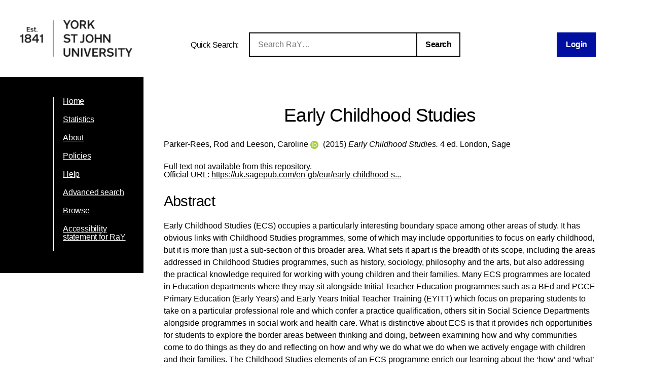

--- FILE ---
content_type: text/html; charset=utf-8
request_url: https://ray.yorksj.ac.uk/id/eprint/2244/
body_size: 39210
content:
<!DOCTYPE html>
<html xmlns="http://www.w3.org/1999/xhtml">
<head>

	<meta content="IE=edge,chrome=1" name="X-UA-Compatible" />

	<!-- Set page title and header image! -->
	<title> Early Childhood Studies  - Research at York St John</title>
	<meta charset="utf-8" />

	<meta name="author" content="York St John University" />
	<meta name="viewport" content="width=device-width, initial-scale=0.8, maximum-scale=1.0, user-scalable=no" /> <!-- Make it mobile! -->

	<link href="/style/reset.css" rel="stylesheet" type="text/css" /> <!-- Normalise CSS sheet -->
	<link href="/style/ray.css" rel="stylesheet" type="text/css" />
	<link rel="shortcut icon" type="image/png" href="/images/favicon.ico" />

	
        <meta content="2244" name="eprints.eprintid" />
<meta name="eprints.rev_number" content="10" />
<meta name="eprints.eprint_status" content="archive" />
<meta content="1907" name="eprints.userid" />
<meta content="disk0/00/00/22/44" name="eprints.dir" />
<meta name="eprints.datestamp" content="2017-05-16 14:20:53" />
<meta content="2021-08-15 10:55:07" name="eprints.lastmod" />
<meta content="2017-05-16 14:20:53" name="eprints.status_changed" />
<meta name="eprints.type" content="book" />
<meta content="show" name="eprints.metadata_visibility" />
<meta content="Parker-Rees, Rod" name="eprints.creators_name" />
<meta name="eprints.creators_name" content="Leeson, Caroline" />
<meta content="rod.parker-rees@plymouth.ac.uk" name="eprints.creators_id" />
<meta content="c.leeson@yorksj.ac.uk" name="eprints.creators_id" />
<meta name="eprints.creators_orcid" content="0000-0002-5402-4660" />
<meta content="Early Childhood Studies" name="eprints.title" />
<meta name="eprints.ispublished" content="pub" />
<meta content="L1" name="eprints.subjects" />
<meta name="eprints.divisions" content="sch20_elp" />
<meta content="Early Childhood Studies (ECS) occupies a particularly interesting boundary space among other areas of study. It has obvious links with Childhood Studies programmes, some of which may include opportunities to focus on early childhood, but it is more than just a sub-section of this broader area. What sets it apart is the breadth of its scope, including the areas addressed in Childhood Studies programmes, such as history, sociology, philosophy and the arts, but also addressing the practical knowledge required for working with young children and their families. Many ECS programmes are located in Education departments where they may sit alongside Initial Teacher Education programmes such as a BEd and PGCE Primary Education (Early Years) and Early Years Initial Teacher Training (EYITT) which focus on preparing students to take on a particular professional role and which confer a practice qualification, others sit in Social Science Departments alongside programmes in social work and health care. What is distinctive about ECS is that it provides rich opportunities for students to explore the border areas between thinking and doing, between examining how and why communities come to do things as they do and reflecting on how and why we do what we do when we actively engage with children and their families. The Childhood Studies elements of an ECS programme enrich our learning about the ‘how’ and ‘what’ of practical work with children by adding a focus on ‘why’ and the Early Childhood elements ground these wider reflections in the embodied and felt experience of engaging directly with other people and with our own responses.

This book has been written by members of the ECS team at Plymouth University, where we introduced an Early Childhood Studies degree in 2000. The first edition came out in 2004 and much has changed since then, both in the worlds and lives of young children and in the worlds and lives of students. Our thinking about the scope and purpose of our ECS degree has been informed by what we describe as a ‘core of care’, reflecting our aim of encouraging students to become passionate advocates for children, professionals who care about policies and processes as well as practitioners who are able to provide sensitive care for children. We also believe that studying for an ECS degree provides valuable opportunities for students to play an active role in extending the core of care beyond what they are learning and the way they are treated by tutors to include the way they support and encourage each other. Engaging with other students, working in groups, studying together and contributing to a learning community will require students to deal with disagreements, cope with clashes of personalities and notice when others may need a bit of care and encouragement. In several of the chapters in this book we have written about the benefits of difference, how children’s worlds and lives are enriched by opportunities to engage with different experiences, different ways of doing things, different people and different cultures. We believe that it is particularly important that people who will be working with young children and their families should develop a core of care which will enable them to engage respectfully with people who do not share their own background, experiences and assumptions. This core of care will also encompass a strong and principled ethical stance – engaging respectfully with people who hold different views does not mean agreeing with everything they say!" name="eprints.abstract" />
<meta content="2015-07" name="eprints.date" />
<meta content="published" name="eprints.date_type" />
<meta content="Sage" name="eprints.publisher" />
<meta content="https://uk.sagepub.com/en-gb/eur/early-childhood-studies/book243837" name="eprints.official_url" />
<meta name="eprints.creators_browse_id" content="1907" />
<meta content="4" name="eprints.book_ed" />
<meta name="eprints.pre2020_divisions" content="sch_edu" />
<meta name="eprints.full_text_status" content="none" />
<meta content="London" name="eprints.place_of_pub" />
<meta content="303" name="eprints.pages" />
<meta content="FALSE" name="eprints.refereed" />
<meta content="9781473915916" name="eprints.isbn" />
<meta content="FALSE" name="eprints.coversheets_dirty" />
<meta name="eprints.dates_date" content="2015-07" />
<meta content="published" name="eprints.dates_date_type" />
<meta content="2015-07" name="eprints.hoa_date_pub" />
<meta content="FALSE" name="eprints.hoa_exclude" />
<meta content="  Parker-Rees, Rod and Leeson, Caroline ORCID logoORCID: https://orcid.org/0000-0002-5402-4660 &lt;https://orcid.org/0000-0002-5402-4660&gt;  (2015)  Early Childhood Studies.     4 ed.   London, Sage      " name="eprints.citation" />
<link href="http://purl.org/DC/elements/1.0/" rel="schema.DC" />
<meta name="DC.relation" content="https://ray.yorksj.ac.uk/id/eprint/2244/" />
<meta content="Early Childhood Studies" name="DC.title" />
<meta content="Parker-Rees, Rod" name="DC.creator" />
<meta name="DC.creator" content="Leeson, Caroline" />
<meta name="DC.subject" content="L Education (General)" />
<meta content="Early Childhood Studies (ECS) occupies a particularly interesting boundary space among other areas of study. It has obvious links with Childhood Studies programmes, some of which may include opportunities to focus on early childhood, but it is more than just a sub-section of this broader area. What sets it apart is the breadth of its scope, including the areas addressed in Childhood Studies programmes, such as history, sociology, philosophy and the arts, but also addressing the practical knowledge required for working with young children and their families. Many ECS programmes are located in Education departments where they may sit alongside Initial Teacher Education programmes such as a BEd and PGCE Primary Education (Early Years) and Early Years Initial Teacher Training (EYITT) which focus on preparing students to take on a particular professional role and which confer a practice qualification, others sit in Social Science Departments alongside programmes in social work and health care. What is distinctive about ECS is that it provides rich opportunities for students to explore the border areas between thinking and doing, between examining how and why communities come to do things as they do and reflecting on how and why we do what we do when we actively engage with children and their families. The Childhood Studies elements of an ECS programme enrich our learning about the ‘how’ and ‘what’ of practical work with children by adding a focus on ‘why’ and the Early Childhood elements ground these wider reflections in the embodied and felt experience of engaging directly with other people and with our own responses.

This book has been written by members of the ECS team at Plymouth University, where we introduced an Early Childhood Studies degree in 2000. The first edition came out in 2004 and much has changed since then, both in the worlds and lives of young children and in the worlds and lives of students. Our thinking about the scope and purpose of our ECS degree has been informed by what we describe as a ‘core of care’, reflecting our aim of encouraging students to become passionate advocates for children, professionals who care about policies and processes as well as practitioners who are able to provide sensitive care for children. We also believe that studying for an ECS degree provides valuable opportunities for students to play an active role in extending the core of care beyond what they are learning and the way they are treated by tutors to include the way they support and encourage each other. Engaging with other students, working in groups, studying together and contributing to a learning community will require students to deal with disagreements, cope with clashes of personalities and notice when others may need a bit of care and encouragement. In several of the chapters in this book we have written about the benefits of difference, how children’s worlds and lives are enriched by opportunities to engage with different experiences, different ways of doing things, different people and different cultures. We believe that it is particularly important that people who will be working with young children and their families should develop a core of care which will enable them to engage respectfully with people who do not share their own background, experiences and assumptions. This core of care will also encompass a strong and principled ethical stance – engaging respectfully with people who hold different views does not mean agreeing with everything they say!" name="DC.description" />
<meta name="DC.publisher" content="Sage" />
<meta name="DC.date" content="2015-07" />
<meta name="DC.type" content="Book" />
<meta content="NonPeerReviewed" name="DC.type" />
<meta content="  Parker-Rees, Rod and Leeson, Caroline ORCID logoORCID: https://orcid.org/0000-0002-5402-4660 &lt;https://orcid.org/0000-0002-5402-4660&gt;  (2015)  Early Childhood Studies.     4 ed.   London, Sage      " name="DC.identifier" />
<meta content="https://uk.sagepub.com/en-gb/eur/early-childhood-studies/book243837" name="DC.relation" />
<!-- Highwire Press meta tags -->
<meta content="Early Childhood Studies" name="citation_title" />
<meta content="Parker-Rees, Rod" name="citation_author" />
<meta content="Leeson, Caroline" name="citation_author" />
<meta content="2015/07" name="citation_publication_date" />
<meta content="2017/05/16" name="citation_online_date" />
<meta content="9781473915916" name="citation_isbn" />
<meta name="citation_date" content="2015/07" />
<meta content="2015/07" name="citation_cover_date" />
<meta content="Sage" name="citation_publisher" />
<meta content="Early Childhood Studies (ECS) occupies a particularly interesting boundary space among other areas of study. It has obvious links with Childhood Studies programmes, some of which may include opportunities to focus on early childhood, but it is more than just a sub-section of this broader area. What sets it apart is the breadth of its scope, including the areas addressed in Childhood Studies programmes, such as history, sociology, philosophy and the arts, but also addressing the practical knowledge required for working with young children and their families. Many ECS programmes are located in Education departments where they may sit alongside Initial Teacher Education programmes such as a BEd and PGCE Primary Education (Early Years) and Early Years Initial Teacher Training (EYITT) which focus on preparing students to take on a particular professional role and which confer a practice qualification, others sit in Social Science Departments alongside programmes in social work and health care. What is distinctive about ECS is that it provides rich opportunities for students to explore the border areas between thinking and doing, between examining how and why communities come to do things as they do and reflecting on how and why we do what we do when we actively engage with children and their families. The Childhood Studies elements of an ECS programme enrich our learning about the ‘how’ and ‘what’ of practical work with children by adding a focus on ‘why’ and the Early Childhood elements ground these wider reflections in the embodied and felt experience of engaging directly with other people and with our own responses.

This book has been written by members of the ECS team at Plymouth University, where we introduced an Early Childhood Studies degree in 2000. The first edition came out in 2004 and much has changed since then, both in the worlds and lives of young children and in the worlds and lives of students. Our thinking about the scope and purpose of our ECS degree has been informed by what we describe as a ‘core of care’, reflecting our aim of encouraging students to become passionate advocates for children, professionals who care about policies and processes as well as practitioners who are able to provide sensitive care for children. We also believe that studying for an ECS degree provides valuable opportunities for students to play an active role in extending the core of care beyond what they are learning and the way they are treated by tutors to include the way they support and encourage each other. Engaging with other students, working in groups, studying together and contributing to a learning community will require students to deal with disagreements, cope with clashes of personalities and notice when others may need a bit of care and encouragement. In several of the chapters in this book we have written about the benefits of difference, how children’s worlds and lives are enriched by opportunities to engage with different experiences, different ways of doing things, different people and different cultures. We believe that it is particularly important that people who will be working with young children and their families should develop a core of care which will enable them to engage respectfully with people who do not share their own background, experiences and assumptions. This core of care will also encompass a strong and principled ethical stance – engaging respectfully with people who hold different views does not mean agreeing with everything they say!" name="citation_abstract" />
<meta content="L Education (General)" name="citation_keywords" />
<!-- PRISM meta tags -->
<link rel="schema.prism" href="https://www.w3.org/submissions/2020/SUBM-prism-20200910/" />
<meta name="prism.dateReceived" content="2017-05-16T14:20:53" />
<meta name="prism.modificationDate" content="2021-08-15T10:55:07" />
<meta name="prism.pageCount" content="303" />
<meta name="prism.isbn" content="9781473915916" />
<meta content="https://uk.sagepub.com/en-gb/eur/early-childhood-studies/book243837" name="prism.link" />
<meta name="prism.keyword" content="L Education (General)" />
<link href="https://ray.yorksj.ac.uk/id/eprint/2244/" rel="canonical" />
<link href="https://ray.yorksj.ac.uk/cgi/export/eprint/2244/RDFNT/yorksj-eprint-2244.nt" type="text/plain" title="RDF+N-Triples" rel="alternate" />
<link rel="alternate" title="RefWorks" type="text/plain" href="https://ray.yorksj.ac.uk/cgi/export/eprint/2244/RefWorks/yorksj-eprint-2244.ref" />
<link rel="alternate" title="EP3 XML" type="application/vnd.eprints.data+xml; charset=utf-8" href="https://ray.yorksj.ac.uk/cgi/export/eprint/2244/XML/yorksj-eprint-2244.xml" />
<link type="text/plain; charset=utf-8" title="BibTeX" rel="alternate" href="https://ray.yorksj.ac.uk/cgi/export/eprint/2244/BibTeX/yorksj-eprint-2244.bib" />
<link rel="alternate" title="Multiline CSV" type="text/csv; charset=utf-8" href="https://ray.yorksj.ac.uk/cgi/export/eprint/2244/CSV/yorksj-eprint-2244.csv" />
<link href="https://ray.yorksj.ac.uk/cgi/export/eprint/2244/ContextObject/yorksj-eprint-2244.xml" type="text/xml; charset=utf-8" title="OpenURL ContextObject" rel="alternate" />
<link rel="alternate" title="Dublin Core" type="text/plain; charset=utf-8" href="https://ray.yorksj.ac.uk/cgi/export/eprint/2244/DC/yorksj-eprint-2244.txt" />
<link rel="alternate" title="OpenURL ContextObject in Span" type="text/plain; charset=utf-8" href="https://ray.yorksj.ac.uk/cgi/export/eprint/2244/COinS/yorksj-eprint-2244.txt" />
<link type="text/plain" title="Refer" rel="alternate" href="https://ray.yorksj.ac.uk/cgi/export/eprint/2244/Refer/yorksj-eprint-2244.refer" />
<link rel="alternate" title="Reference Manager" type="text/plain" href="https://ray.yorksj.ac.uk/cgi/export/eprint/2244/RIS/yorksj-eprint-2244.ris" />
<link href="https://ray.yorksj.ac.uk/cgi/export/eprint/2244/JSON/yorksj-eprint-2244.js" type="application/json; charset=utf-8" title="JSON" rel="alternate" />
<link href="https://ray.yorksj.ac.uk/cgi/export/eprint/2244/RDFN3/yorksj-eprint-2244.n3" rel="alternate" title="RDF+N3" type="text/n3" />
<link href="https://ray.yorksj.ac.uk/cgi/export/eprint/2244/RIOXX2/yorksj-eprint-2244.xml" rel="alternate" title="RIOXX2 XML" type="text/xml; charset=utf-8" />
<link href="https://ray.yorksj.ac.uk/cgi/export/eprint/2244/Simple/yorksj-eprint-2244.txt" type="text/plain; charset=utf-8" title="Simple Metadata" rel="alternate" />
<link type="text/plain; charset=utf-8" title="ASCII Citation" rel="alternate" href="https://ray.yorksj.ac.uk/cgi/export/eprint/2244/Text/yorksj-eprint-2244.txt" />
<link type="text/html; charset=utf-8" title="HTML Citation" rel="alternate" href="https://ray.yorksj.ac.uk/cgi/export/eprint/2244/HTML/yorksj-eprint-2244.html" />
<link href="https://ray.yorksj.ac.uk/cgi/export/eprint/2244/Atom/yorksj-eprint-2244.xml" rel="alternate" title="Atom" type="application/atom+xml;charset=utf-8" />
<link href="https://ray.yorksj.ac.uk/cgi/export/eprint/2244/EndNote/yorksj-eprint-2244.enw" type="text/plain; charset=utf-8" title="EndNote" rel="alternate" />
<link href="https://ray.yorksj.ac.uk/cgi/export/eprint/2244/DIDL/yorksj-eprint-2244.xml" type="text/xml; charset=utf-8" title="MPEG-21 DIDL" rel="alternate" />
<link type="application/rdf+xml" title="RDF+XML" rel="alternate" href="https://ray.yorksj.ac.uk/cgi/export/eprint/2244/RDFXML/yorksj-eprint-2244.rdf" />
<link rel="alternate" title="MODS" type="text/xml; charset=utf-8" href="https://ray.yorksj.ac.uk/cgi/export/eprint/2244/MODS/yorksj-eprint-2244.xml" />
<link type="text/xml; charset=utf-8" title="METS" rel="alternate" href="https://ray.yorksj.ac.uk/cgi/export/eprint/2244/METS/yorksj-eprint-2244.xml" />
<link href="https://ray.yorksj.ac.uk/" rel="Top" />
    <link href="https://ray.yorksj.ac.uk/sword-app/servicedocument" rel="Sword" />
    <link href="https://ray.yorksj.ac.uk/id/contents" rel="SwordDeposit" />
    <link href="https://ray.yorksj.ac.uk/cgi/search" type="text/html" rel="Search" />
    <link href="https://ray.yorksj.ac.uk/cgi/opensearchdescription" type="application/opensearchdescription+xml" title="Research at York St John" rel="Search" />
    <script type="text/javascript">
// <![CDATA[
var eprints_http_root = "https://ray.yorksj.ac.uk";
var eprints_http_cgiroot = "https://ray.yorksj.ac.uk/cgi";
var eprints_oai_archive_id = "ray.yorksj.ac.uk";
var eprints_logged_in = false;
var eprints_logged_in_userid = 0; 
var eprints_logged_in_username = ""; 
var eprints_logged_in_usertype = ""; 
var eprints_lang_id = "en";
// ]]></script>
    <style type="text/css">.ep_logged_in { display: none }</style>
    <link rel="stylesheet" href="/style/auto-3.4.5.css?1768494177" type="text/css" />
    <script src="/javascript/auto-3.4.5.js?1768237664" type="text/javascript">
//padder
</script>
    <!--[if lte IE 6]>
        <link rel="stylesheet" type="text/css" href="/style/ie6.css" />
   <![endif]-->
    <meta content="EPrints 3.4.5" name="Generator" />
    <meta content="text/html; charset=UTF-8" http-equiv="Content-Type" />
    <meta http-equiv="Content-Language" content="en" />
    
</head>
<body>

<div id="page-wrapper">

	<header> <div id="header-wrapper">

		<div class="logo">
			<a href="https://www.yorksj.ac.uk/library" title="York St John University Library">
				<img src="/images/YorkStJohnUniversitylogo.png" />
			</a>
		</div>

		<div id="ray-quicksearch-wrapper">
			<div id="ray-quicksearch-title">
				<h1>Quick Search:</h1>
			</div>
			<form target="_top" id="ray-quicksearch-form" method="get" action="/cgi/facet/simple2" accept-charset="utf-8">
				<div>
					<input id="ray-quicksearch-search" type="search" name="q" placeholder="Search RaY…" />
				</div>
				<input id="ray-quicksearch-submit" type="submit" name="_action_search" value="Search" />
				<input type="hidden" name="limit" value="10" />
                                <input type="hidden" name="_action_search" value="Search" />
                                <input type="hidden" name="_order" value="bytitle" />
                                <input type="hidden" name="basic_srchtype" value="ALL" />
                                <input type="hidden" name="_satisfyall" value="ALL" />
			</form>
		</div>

		<div id="login-logout-wrapper" class="logged-in">
			<div class="ep_yorksj_login_status"><a href="/cgi/users/home" class="ep_tm_key_tools_item_link">Login</a></div>
			<div class="logged-in-user">
				<p class="ep_yorksj_logged_in"></p>
			</div>
		</div>

	</div> </header>

	<nav> <div id="nav-wrapper">
		<ul>
			<li>
				<a href="/">Home</a>
			</li>
			<li>
				<a href="/cgi/stats/report">Statistics</a>
			</li>
			<li>
				<a href="/about.html">About</a>
			</li>
			<!-- YORKSJ-189 Update Help menu link-->
                        <li>
                                <a href="https://www.yorksj.ac.uk/policies-and-documents/library/">Policies</a>
                        </li>
                        <li>
                                <a href="https://www.yorksj.ac.uk/library/research-support/ray/">Help</a>
                        </li>
			<li>
				<a href="/cgi/search/advanced">Advanced search</a>
			</li>
			<li>
				<a href="/view/">Browse</a>
			</li>
                         <!-- YORKSJ-194 Add link to accessibility statement -->
                        <li>
                            	<a href="https://www.yorksj.ac.uk/policies-and-documents/library/accessibility-statement/ray-accessibility-statement/">Accessibility statement for RaY</a>
                        </li>
		</ul>
		<ul id="ep_tm_menu_tools" class="ep_tm_key_tools"></ul>
	</div> </nav>


	<main> <div id="main-wrapper" class="ep_tm_page_content">
		<h1 class="title">

Early Childhood Studies

</h1>
		<section id="maintext1">
			<div class="ep_summary_content"><div class="ep_summary_content_top"></div><div class="ep_summary_content_left"></div><div class="ep_summary_content_right"></div><div class="ep_summary_content_main">

  <p style="margin-bottom: 1em">
    


    <span class="person"><span class="person_name">Parker-Rees, Rod</span></span> and <span class="person orcid-person"><span class="person_name">Leeson, Caroline</span> <a href="https://orcid.org/0000-0002-5402-4660" target="_blank" class="orcid"><img src="/images/orcid_id.svg" alt="ORCID logo" class="orcid-icon" /><span class="orcid-tooltip">ORCID: https://orcid.org/0000-0002-5402-4660</span></a></span>
  

(2015)


		<em>Early Childhood Studies.</em>
	


    
    
	4 ed.
    
    
    London, Sage
    <!-- <if test="isbn"> ISBN <print expr="isbn"/></if> -->
  


  



  </p>

  

  

  

    
      Full text not available from this repository.
      
    
  
    

  

  
    <div style="margin-bottom: 1em">
      Official URL: <a href="https://uk.sagepub.com/en-gb/eur/early-childhood-studies/book243837">https://uk.sagepub.com/en-gb/eur/early-childhood-s...</a>
    </div>
  
  

  
    <h2>Abstract</h2>
    <p class="ep_field_para">Early Childhood Studies (ECS) occupies a particularly interesting boundary space among other areas of study. It has obvious links with Childhood Studies programmes, some of which may include opportunities to focus on early childhood, but it is more than just a sub-section of this broader area. What sets it apart is the breadth of its scope, including the areas addressed in Childhood Studies programmes, such as history, sociology, philosophy and the arts, but also addressing the practical knowledge required for working with young children and their families. Many ECS programmes are located in Education departments where they may sit alongside Initial Teacher Education programmes such as a BEd and PGCE Primary Education (Early Years) and Early Years Initial Teacher Training (EYITT) which focus on preparing students to take on a particular professional role and which confer a practice qualification, others sit in Social Science Departments alongside programmes in social work and health care. What is distinctive about ECS is that it provides rich opportunities for students to explore the border areas between thinking and doing, between examining how and why communities come to do things as they do and reflecting on how and why we do what we do when we actively engage with children and their families. The Childhood Studies elements of an ECS programme enrich our learning about the ‘how’ and ‘what’ of practical work with children by adding a focus on ‘why’ and the Early Childhood elements ground these wider reflections in the embodied and felt experience of engaging directly with other people and with our own responses.</p><p class="ep_field_para">This book has been written by members of the ECS team at Plymouth University, where we introduced an Early Childhood Studies degree in 2000. The first edition came out in 2004 and much has changed since then, both in the worlds and lives of young children and in the worlds and lives of students. Our thinking about the scope and purpose of our ECS degree has been informed by what we describe as a ‘core of care’, reflecting our aim of encouraging students to become passionate advocates for children, professionals who care about policies and processes as well as practitioners who are able to provide sensitive care for children. We also believe that studying for an ECS degree provides valuable opportunities for students to play an active role in extending the core of care beyond what they are learning and the way they are treated by tutors to include the way they support and encourage each other. Engaging with other students, working in groups, studying together and contributing to a learning community will require students to deal with disagreements, cope with clashes of personalities and notice when others may need a bit of care and encouragement. In several of the chapters in this book we have written about the benefits of difference, how children’s worlds and lives are enriched by opportunities to engage with different experiences, different ways of doing things, different people and different cultures. We believe that it is particularly important that people who will be working with young children and their families should develop a core of care which will enable them to engage respectfully with people who do not share their own background, experiences and assumptions. This core of care will also encompass a strong and principled ethical stance – engaging respectfully with people who hold different views does not mean agreeing with everything they say!</p>
    <!--<p style="text-align: left; margin: 1em auto 0em auto"><epc:print expr="abstract" /></p>-->
  

  <table id="ep_md_summary" style="margin-bottom: 1em; margin-top: 1em;" cellpadding="3">
    <tr>
      <th align="right">Item Type:</th>
      <td>
        Book
        
        
        
      </td>
    </tr>
    
    
      
    
      
    
      
        <tr>
          <th align="right">Status:</th>
          <td valign="top">Published</td>
        </tr>
      
    
      
    
      
        <tr>
          <th align="right">Subjects:</th>
          <td valign="top"><a href="https://ray.yorksj.ac.uk/view/subjects/L.html">L Education</a> &gt; <a href="https://ray.yorksj.ac.uk/view/subjects/L1.html">L Education (General)</a></td>
        </tr>
      
    
      
        <tr>
          <th align="right">School/Department:</th>
          <td valign="top"><a href="https://ray.yorksj.ac.uk/view/divisions/sch20=5Felp/">School of Education, Language and Psychology</a></td>
        </tr>
      
    
      
    
    
    <tr>
      <th align="right">URI:</th>
      <td valign="top"><a href="https://ray.yorksj.ac.uk/id/eprint/2244">https://ray.yorksj.ac.uk/id/eprint/2244</a></td>
    </tr>
  </table>

  
  

  
  

  <p>
    University Staff: <a href="https://ray.yorksj.ac.uk/cgi/users/home?screen=EPrint%3A%3AStaff%3A%3ARequestCorrection&amp;eprintid=2244">Request a correction</a> | RaY Editors: <a href="https://ray.yorksj.ac.uk/cgi/users/home?screen=EPrint::View&amp;eprintid=2244">Update this record</a>
  </p> 

</div><div class="ep_summary_content_bottom"><div class="ep_summary_box ep_plugin_summary_box_altmetric" id="ep_summary_box_1"><div class="ep_summary_box_title"><div class="ep_no_js">Altmetric</div><div class="ep_only_js" id="ep_summary_box_1_colbar"><a class="ep_box_collapse_link" href="#" onclick="EPJS_blur(event); EPJS_toggleSlideScroll('ep_summary_box_1_content',true,'ep_summary_box_1');EPJS_toggle('ep_summary_box_1_colbar',true);EPJS_toggle('ep_summary_box_1_bar',false);return false"><img src="/style/images/minus.png" border="0" alt="-" /> Altmetric</a></div><div id="ep_summary_box_1_bar" class="ep_only_js" style="display: none"><a class="ep_box_collapse_link" href="#" onclick="EPJS_blur(event); EPJS_toggleSlideScroll('ep_summary_box_1_content',false,'ep_summary_box_1');EPJS_toggle('ep_summary_box_1_colbar',true);EPJS_toggle('ep_summary_box_1_bar',false);return false"><img alt="+" border="0" src="/style/images/plus.png" /> Altmetric</a></div></div><div id="ep_summary_box_1_content" class="ep_summary_box_body"><div id="ep_summary_box_1_content_inner"><div data-altmetric-id-type="isbn" data-altmetric-id="9781473915916" class="altmetric_summary_page" id="altmetric_summary_page_DA7D61F8"><p><a href="https://www.altmetric.com/details/isbn/9781473915916">View Altmetric information about this item</a>.</p></div><script type="text/javascript">
// <![CDATA[
new EP_Altmetric_Badge( 'altmetric_summary_page_DA7D61F8' );
// ]]></script></div></div></div><div class="ep_summary_box ep_plugin_summary_box_corerecommender" id="ep_summary_box_2"><div class="ep_summary_box_title"><div class="ep_no_js">CORE (COnnecting REpositories)</div><div class="ep_only_js" id="ep_summary_box_2_colbar"><a href="#" class="ep_box_collapse_link" onclick="EPJS_blur(event); EPJS_toggleSlideScroll('ep_summary_box_2_content',true,'ep_summary_box_2');EPJS_toggle('ep_summary_box_2_colbar',true);EPJS_toggle('ep_summary_box_2_bar',false);return false"><img src="/style/images/minus.png" border="0" alt="-" /> CORE (COnnecting REpositories)</a></div><div id="ep_summary_box_2_bar" class="ep_only_js" style="display: none"><a onclick="EPJS_blur(event); EPJS_toggleSlideScroll('ep_summary_box_2_content',false,'ep_summary_box_2');EPJS_toggle('ep_summary_box_2_colbar',true);EPJS_toggle('ep_summary_box_2_bar',false);return false" href="#" class="ep_box_collapse_link"><img src="/style/images/plus.png" border="0" alt="+" /> CORE (COnnecting REpositories)</a></div></div><div class="ep_summary_box_body" id="ep_summary_box_2_content"><div id="ep_summary_box_2_content_inner"><div id="coreRecommenderOutput"></div><script type="text/javascript">
            (function (d, s, idScript, idRec, userInput) {
                var coreAddress = 'https://core.ac.uk';
                var js, fjs = d.getElementsByTagName(s)[0];
                if (d.getElementById(idScript))
                    return;
                js = d.createElement(s);
                js.id = idScript;
                js.src = coreAddress + '/recommender-plugin/embed.js';
                fjs.parentNode.insertBefore(js, fjs);

                localStorage.setItem('idRecommender', idRec);
                localStorage.setItem('userInput', JSON.stringify(userInput));

                
            }(document, 'script', 'recommender-embed', 'bf5204', {}));</script></div></div></div><div id="ep_summary_box_3" class="ep_summary_box ep_plugin_summary_box_tools"><div class="ep_summary_box_title"><div class="ep_no_js">Tools</div><div class="ep_only_js" id="ep_summary_box_3_colbar" style="display: none"><a class="ep_box_collapse_link" href="#" onclick="EPJS_blur(event); EPJS_toggleSlideScroll('ep_summary_box_3_content',true,'ep_summary_box_3');EPJS_toggle('ep_summary_box_3_colbar',true);EPJS_toggle('ep_summary_box_3_bar',false);return false"><img src="/style/images/minus.png" border="0" alt="-" /> Tools</a></div><div id="ep_summary_box_3_bar" class="ep_only_js"><a class="ep_box_collapse_link" href="#" onclick="EPJS_blur(event); EPJS_toggleSlideScroll('ep_summary_box_3_content',false,'ep_summary_box_3');EPJS_toggle('ep_summary_box_3_colbar',false);EPJS_toggle('ep_summary_box_3_bar',true);return false"><img alt="+" border="0" src="/style/images/plus.png" /> Tools</a></div></div><div class="ep_summary_box_body" id="ep_summary_box_3_content" style="display: none"><div id="ep_summary_box_3_content_inner"><div class="ep_block" style="margin-bottom: 1em"><form accept-charset="utf-8" action="https://ray.yorksj.ac.uk/cgi/export_redirect" method="get">
  <input name="eprintid" type="hidden" id="eprintid" value="2244" />
  <select name="format" aria-labelledby="box_tools_export_button">
    <option value="Text">ASCII Citation</option>
    <option value="DIDL">MPEG-21 DIDL</option>
    <option value="EndNote">EndNote</option>
    <option value="HTML">HTML Citation</option>
    <option value="Atom">Atom</option>
    <option value="METS">METS</option>
    <option value="RDFXML">RDF+XML</option>
    <option value="MODS">MODS</option>
    <option value="CSV">Multiline CSV</option>
    <option value="ContextObject">OpenURL ContextObject</option>
    <option value="BibTeX">BibTeX</option>
    <option value="RefWorks">RefWorks</option>
    <option value="XML">EP3 XML</option>
    <option value="RDFNT">RDF+N-Triples</option>
    <option value="Simple">Simple Metadata</option>
    <option value="RIOXX2">RIOXX2 XML</option>
    <option value="RDFN3">RDF+N3</option>
    <option value="DC">Dublin Core</option>
    <option value="COinS">OpenURL ContextObject in Span</option>
    <option value="Refer">Refer</option>
    <option value="RIS">Reference Manager</option>
    <option value="JSON">JSON</option>
  </select>
  <input value="Export" class="ep_form_action_button" id="box_tools_export_button" type="submit" />
</form></div><div class="addtoany_share_buttons"><a target="_blank" href="https://www.addtoany.com/share?linkurl=https://ray.yorksj.ac.uk/id/eprint/2244&amp;title=Early Childhood Studies"><img class="ep_form_action_button" src="/images/shareicon/a2a.svg" alt="Add to Any" /></a><a target="_blank" href="https://www.addtoany.com/add_to/twitter?linkurl=https://ray.yorksj.ac.uk/id/eprint/2244&amp;linkname=Early Childhood Studies"><img class="ep_form_action_button" src="/images/shareicon/twitter.svg" alt="Add to Twitter" /></a><a href="https://www.addtoany.com/add_to/facebook?linkurl=https://ray.yorksj.ac.uk/id/eprint/2244&amp;linkname=Early Childhood Studies" target="_blank"><img src="/images/shareicon/facebook.svg" alt="Add to Facebook" class="ep_form_action_button" /></a><a href="https://www.addtoany.com/add_to/linkedin?linkurl=https://ray.yorksj.ac.uk/id/eprint/2244&amp;linkname=Early Childhood Studies" target="_blank"><img class="ep_form_action_button" src="/images/shareicon/linkedin.svg" alt="Add to Linkedin" /></a><a href="https://www.addtoany.com/add_to/pinterest?linkurl=https://ray.yorksj.ac.uk/id/eprint/2244&amp;linkname=Early Childhood Studies" target="_blank"><img class="ep_form_action_button" alt="Add to Pinterest" src="/images/shareicon/pinterest.svg" /></a><a href="https://www.addtoany.com/add_to/email?linkurl=https://ray.yorksj.ac.uk/id/eprint/2244&amp;linkname=Early Childhood Studies" target="_blank"><img class="ep_form_action_button" src="/images/shareicon/email.svg" alt="Add to Email" /></a></div></div></div></div><div id="ep_summary_box_4" class="ep_summary_box ep_plugin_summary_box_depositandrecorddetails"><div class="ep_summary_box_title"><div class="ep_no_js">Deposit and Record Details</div><div id="ep_summary_box_4_colbar" class="ep_only_js" style="display: none"><a href="#" class="ep_box_collapse_link" onclick="EPJS_blur(event); EPJS_toggleSlideScroll('ep_summary_box_4_content',true,'ep_summary_box_4');EPJS_toggle('ep_summary_box_4_colbar',true);EPJS_toggle('ep_summary_box_4_bar',false);return false"><img alt="-" border="0" src="/style/images/minus.png" /> Deposit and Record Details</a></div><div class="ep_only_js" id="ep_summary_box_4_bar"><a onclick="EPJS_blur(event); EPJS_toggleSlideScroll('ep_summary_box_4_content',false,'ep_summary_box_4');EPJS_toggle('ep_summary_box_4_colbar',false);EPJS_toggle('ep_summary_box_4_bar',true);return false" href="#" class="ep_box_collapse_link"><img alt="+" border="0" src="/style/images/plus.png" /> Deposit and Record Details</a></div></div><div class="ep_summary_box_body" id="ep_summary_box_4_content" style="display: none"><div id="ep_summary_box_4_content_inner"><table cellpadding="3" class="ep_block" style="margin-bottom: 1em" border="0"><tr class="ep_table_row"><th class="ep_row ep_table_header" valign="top">ID Code:</th><td valign="top" class="ep_row ep_table_data">2244</td></tr><tr class="ep_table_row"><th class="ep_row ep_table_header" valign="top">Depositing User:</th><td class="ep_row ep_table_data" valign="top">

<a href="https://ray.yorksj.ac.uk/profile/1907"><span class="ep_name_citation"><span class="person_name">Leeson, Dr Caroline</span></span></a>

</td></tr><tr class="ep_table_row"><th class="ep_row ep_table_header" valign="top">Deposited On:</th><td class="ep_row ep_table_data" valign="top">16 May 2017 14:20</td></tr><tr class="ep_table_row"><th valign="top" class="ep_row ep_table_header">Last Modified:</th><td valign="top" class="ep_row ep_table_data">15 Aug 2021 10:55</td></tr></table></div></div></div></div><div class="ep_summary_content_after"></div></div>
		</section>
	</div> </main>

</div>

</body>
</html>